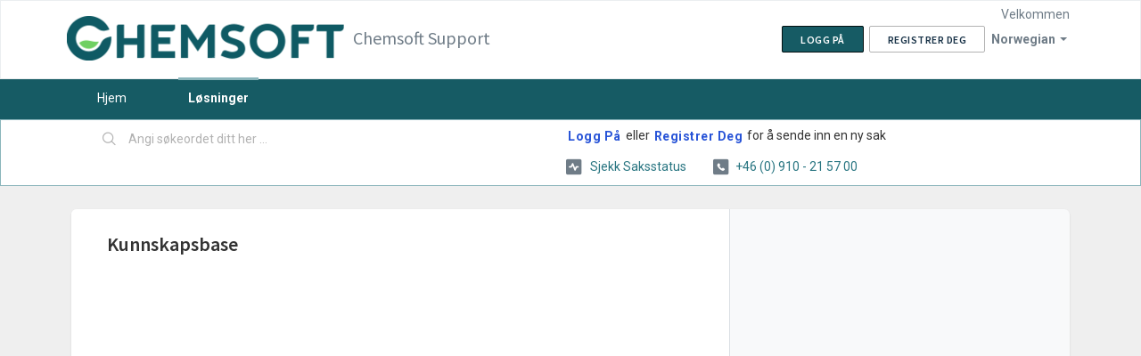

--- FILE ---
content_type: text/html; charset=utf-8
request_url: https://support.chemsoft.eu/nb-NO/support/solutions
body_size: 5980
content:
<!DOCTYPE html>
       
        <!--[if lt IE 7]><html class="no-js ie6 dew-dsm-theme " lang="nb-NO" dir="ltr" data-date-format="non_us"><![endif]-->       
        <!--[if IE 7]><html class="no-js ie7 dew-dsm-theme " lang="nb-NO" dir="ltr" data-date-format="non_us"><![endif]-->       
        <!--[if IE 8]><html class="no-js ie8 dew-dsm-theme " lang="nb-NO" dir="ltr" data-date-format="non_us"><![endif]-->       
        <!--[if IE 9]><html class="no-js ie9 dew-dsm-theme " lang="nb-NO" dir="ltr" data-date-format="non_us"><![endif]-->       
        <!--[if IE 10]><html class="no-js ie10 dew-dsm-theme " lang="nb-NO" dir="ltr" data-date-format="non_us"><![endif]-->       
        <!--[if (gt IE 10)|!(IE)]><!--><html class="no-js  dew-dsm-theme " lang="nb-NO" dir="ltr" data-date-format="non_us"><!--<![endif]-->
	<head>
		
		<!-- Title for the page -->
<title> Løsninger : Chemsoft Support</title>

<!-- Meta information -->

      <meta charset="utf-8" />
      <meta http-equiv="X-UA-Compatible" content="IE=edge,chrome=1" />
      <meta name="description" content= "" />
      <meta name="author" content= "" />
       <meta property="og:title" content="Løsninger" />  <meta property="og:url" content="https://support.chemsoft.eu/nb-NO/support/solutions" />  <meta property="og:image" content="https://s3.amazonaws.com/cdn.freshdesk.com/data/helpdesk/attachments/production/14118455763/logo/LFOjDidfg0msR5cXHb8yFUluP2PdpOt5lg.png?X-Amz-Algorithm=AWS4-HMAC-SHA256&amp;amp;X-Amz-Credential=AKIAS6FNSMY2XLZULJPI%2F20260122%2Fus-east-1%2Fs3%2Faws4_request&amp;amp;X-Amz-Date=20260122T124231Z&amp;amp;X-Amz-Expires=604800&amp;amp;X-Amz-SignedHeaders=host&amp;amp;X-Amz-Signature=734c71934cc628acc3f8a774ae29cf1c46bab946b1ee6eaf15bc2661a941092c" />  <meta property="og:site_name" content="Chemsoft Support" />  <meta property="og:type" content="article" />  <meta name="twitter:title" content="Løsninger" />  <meta name="twitter:url" content="https://support.chemsoft.eu/nb-NO/support/solutions" />  <meta name="twitter:image" content="https://s3.amazonaws.com/cdn.freshdesk.com/data/helpdesk/attachments/production/14118455763/logo/LFOjDidfg0msR5cXHb8yFUluP2PdpOt5lg.png?X-Amz-Algorithm=AWS4-HMAC-SHA256&amp;amp;X-Amz-Credential=AKIAS6FNSMY2XLZULJPI%2F20260122%2Fus-east-1%2Fs3%2Faws4_request&amp;amp;X-Amz-Date=20260122T124231Z&amp;amp;X-Amz-Expires=604800&amp;amp;X-Amz-SignedHeaders=host&amp;amp;X-Amz-Signature=734c71934cc628acc3f8a774ae29cf1c46bab946b1ee6eaf15bc2661a941092c" />  <meta name="twitter:card" content="summary" />  <link rel="canonical" href="https://support.chemsoft.eu/nb-NO/support/solutions" />  <link rel='alternate' hreflang="en" href="https://support.chemsoft.eu/en/support/solutions"/>  <link rel='alternate' hreflang="da" href="https://support.chemsoft.eu/da/support/solutions"/>  <link rel='alternate' hreflang="fi" href="https://support.chemsoft.eu/fi/support/solutions"/>  <link rel='alternate' hreflang="de" href="https://support.chemsoft.eu/de/support/solutions"/>  <link rel='alternate' hreflang="nb-NO" href="https://support.chemsoft.eu/nb-NO/support/solutions"/>  <link rel='alternate' hreflang="sv-SE" href="https://support.chemsoft.eu/sv-SE/support/solutions"/> 
<META NAME='ROBOTS' CONTENT='NOINDEX, NOFOLLOW'>
<!-- Responsive setting -->
<link rel="apple-touch-icon" href="https://s3.amazonaws.com/cdn.freshdesk.com/data/helpdesk/attachments/production/14008143390/fav_icon/tGHc1aCwXWRrdriiqO3VtAz6nLnYYEw2hg.png" />
        <link rel="apple-touch-icon" sizes="72x72" href="https://s3.amazonaws.com/cdn.freshdesk.com/data/helpdesk/attachments/production/14008143390/fav_icon/tGHc1aCwXWRrdriiqO3VtAz6nLnYYEw2hg.png" />
        <link rel="apple-touch-icon" sizes="114x114" href="https://s3.amazonaws.com/cdn.freshdesk.com/data/helpdesk/attachments/production/14008143390/fav_icon/tGHc1aCwXWRrdriiqO3VtAz6nLnYYEw2hg.png" />
        <link rel="apple-touch-icon" sizes="144x144" href="https://s3.amazonaws.com/cdn.freshdesk.com/data/helpdesk/attachments/production/14008143390/fav_icon/tGHc1aCwXWRrdriiqO3VtAz6nLnYYEw2hg.png" />
        <meta name="viewport" content="width=device-width, initial-scale=1.0, maximum-scale=5.0, user-scalable=yes" /> 
		
		<!-- Adding meta tag for CSRF token -->
		<meta name="csrf-param" content="authenticity_token" />
<meta name="csrf-token" content="wFvSBQs7Alizr0m01CnnYjk8f0F7XsBrW73WRIxPqxaxjNBCKlijjqV0Emaw7l3gAM+zzqZLk7HIDqQEvbp2rA==" />
		<!-- End meta tag for CSRF token -->
		
		<!-- Fav icon for portal -->
		<link rel='shortcut icon' href='https://s3.amazonaws.com/cdn.freshdesk.com/data/helpdesk/attachments/production/14008143390/fav_icon/tGHc1aCwXWRrdriiqO3VtAz6nLnYYEw2hg.png' />

		<!-- Base stylesheet -->
 
		<link rel="stylesheet" media="print" href="https://assets8.freshdesk.com/assets/cdn/portal_print-6e04b27f27ab27faab81f917d275d593fa892ce13150854024baaf983b3f4326.css" />
	  		<link rel="stylesheet" media="screen" href="https://assets1.freshdesk.com/assets/cdn/falcon_portal_utils-a58414d6bc8bc6ca4d78f5b3f76522e4970de435e68a5a2fedcda0db58f21600.css" />	

		
		<!-- Theme stylesheet -->

		<link href="/support/theme.css?v=4&amp;d=1691407748" media="screen" rel="stylesheet" type="text/css">

		<!-- Google font url if present -->
		<link href='https://fonts.googleapis.com/css?family=Roboto:regular,italic,500,700,700italic|Source+Sans+Pro:regular,italic,600,700,700italic' rel='stylesheet' type='text/css' nonce='locYiUvs7VEaYDgn1ObfJg=='>

		<!-- Including default portal based script framework at the top -->
		<script src="https://assets6.freshdesk.com/assets/cdn/portal_head_v2-d07ff5985065d4b2f2826fdbbaef7df41eb75e17b915635bf0413a6bc12fd7b7.js"></script>
		<!-- Including syntexhighlighter for portal -->
		<script src="https://assets4.freshdesk.com/assets/cdn/prism-841b9ba9ca7f9e1bc3cdfdd4583524f65913717a3ab77714a45dd2921531a402.js"></script>

		    <!-- Google tag (gtag.js) -->
	<script async src='https://www.googletagmanager.com/gtag/js?id=UA-114827299-2' nonce="locYiUvs7VEaYDgn1ObfJg=="></script>
	<script nonce="locYiUvs7VEaYDgn1ObfJg==">
	  window.dataLayer = window.dataLayer || [];
	  function gtag(){dataLayer.push(arguments);}
	  gtag('js', new Date());
	  gtag('config', 'UA-114827299-2');
	</script>


		<!-- Access portal settings information via javascript -->
		 <script type="text/javascript">     var portal = {"language":"en","name":"Chemsoft Support","contact_info":"","current_page_name":"solution_home","current_tab":"solutions","vault_service":{"url":"https://vault-service.freshworks.com/data","max_try":2,"product_name":"fd"},"current_account_id":367123,"preferences":{"bg_color":"#efefef","header_color":"#ffffff","help_center_color":"#f9f9f9","footer_color":"#cdcdcd","tab_color":"#165b64","tab_hover_color":"#8ab5bb","btn_background":"#ffffff","btn_primary_background":"#165b64","baseFont":"Roboto","textColor":"#333333","headingsFont":"Source Sans Pro","headingsColor":"#333333","linkColor":"#287581","linkColorHover":"#287581","inputFocusRingColor":"#8ab5bb","nonResponsive":"false"},"image_placeholders":{"spacer":"https://assets1.freshdesk.com/assets/misc/spacer.gif","profile_thumb":"https://assets7.freshdesk.com/assets/misc/profile_blank_thumb-4a7b26415585aebbd79863bd5497100b1ea52bab8df8db7a1aecae4da879fd96.jpg","profile_medium":"https://assets1.freshdesk.com/assets/misc/profile_blank_medium-1dfbfbae68bb67de0258044a99f62e94144f1cc34efeea73e3fb85fe51bc1a2c.jpg"},"falcon_portal_theme":true};     var attachment_size = 20;     var blocked_extensions = "";     var allowed_extensions = "";     var store = { 
        ticket: {},
        portalLaunchParty: {} };    store.portalLaunchParty.ticketFragmentsEnabled = false;    store.pod = "us-east-1";    store.region = "US"; </script> 


			    <script src="https://wchat.freshchat.com/js/widget.js" nonce="locYiUvs7VEaYDgn1ObfJg=="></script>

	</head>
	<body>
            	
		
		
		
	<header class="banner">
		<div class="banner-wrapper page">
			<div class="banner-title">
				<a href="http://support.chemsoft.eu/"class='portal-logo'><span class="portal-img"><i></i>
                    <img src='https://s3.amazonaws.com/cdn.freshdesk.com/data/helpdesk/attachments/production/14118455763/logo/LFOjDidfg0msR5cXHb8yFUluP2PdpOt5lg.png' alt="Logo"
                        onerror="default_image_error(this)" data-type="logo" />
                 </span></a>
				<h1 class="ellipsis heading">Chemsoft Support</h1>
			</div>
			<nav class="banner-nav">
				<div class="banner-language-selector pull-right" data-tabs="tabs"
                data-toggle='tooltip' data-placement="bottom" title=""><ul class="language-options" role="tablist"><li class="dropdown"><h5 class="dropdown-toggle" data-toggle="dropdown"><span>Norwegian</span><span class="caret"></span></h5><ul class="dropdown-menu " role="menu" aria-labelledby="dropdownMenu"><li><a class="" tabindex="-1" href="/en/support/solutions">English</a></li><li><a class="" tabindex="-1" href="/da/support/solutions">Danish</a></li><li><a class="" tabindex="-1" href="/fi/support/solutions">Finnish</a></li><li><a class="" tabindex="-1" href="/de/support/solutions">German</a></li><li><a class="active" tabindex="-1" href="/nb-NO/support/solutions"><span class='icon-dd-tick-dark'></span>Norwegian </a></li><li><a class="" tabindex="-1" href="/sv-SE/support/solutions">Swedish</a></li></ul></li></ul></div> <div class="welcome">Velkommen <b></b> </div>  <b><a href="/nb-NO/support/login"><b>Logg på</b></a></b> &nbsp;<b><a href="/nb-NO/support/signup"><b>Registrer deg</b></a></b>
			</nav>
		</div>
	</header>
	<nav class="page-tabs">
		<div class="page no-padding no-header-tabs">
			
				<a data-toggle-dom="#header-tabs" href="#" data-animated="true" class="mobile-icon-nav-menu show-in-mobile"></a>
				<div class="nav-link" id="header-tabs">
					
						
							<a href="/nb-NO/support/home" class="">Hjem</a>
						
					
						
							<a href="/nb-NO/support/solutions" class="active">Løsninger</a>
						
					
				</div>
			
		</div>
	</nav>

<!-- Search and page links for the page -->

	<section class="help-center-sc rounded-6">
		<div class="page no-padding">
		<div class="hc-search">
			<div class="hc-search-c">
				<form class="hc-search-form print--remove" autocomplete="off" action="/nb-NO/support/search/solutions" id="hc-search-form" data-csrf-ignore="true">
	<div class="hc-search-input">
	<label for="support-search-input" class="hide">Angi søkeordet ditt her …</label>
		<input placeholder="Angi søkeordet ditt her …" type="text"
			name="term" class="special" value=""
            rel="page-search" data-max-matches="10" id="support-search-input">
	</div>
	<div class="hc-search-button">
		<button class="btn btn-primary" aria-label="Søk" type="submit" autocomplete="off">
			<i class="mobile-icon-search hide-tablet"></i>
			<span class="hide-in-mobile">
				Søk
			</span>
		</button>
	</div>
</form>
			</div>
		</div>
		<div class="hc-nav  nav-with-contact ">
			 <nav>  <div class="hide-in-mobile"><a href=/nb-NO/support/login>Logg på</a> eller <a href=/nb-NO/support/signup>Registrer deg</a> for å sende inn en ny sak</div>   <div>
              <a href="/nb-NO/support/tickets" class="mobile-icon-nav-status check-status ellipsis" title="Sjekk saksstatus">
                <span>Sjekk saksstatus</span>
              </a>
            </div>   <div> <a href="tel: +46 (0) 910 - 21 57 00" class="mobile-icon-nav-contact contact-info ellipsis">
            <span dir='ltr'> +46 (0) 910 - 21 57 00</span>
           </a> </div>  </nav>
		</div>
		</div>
	</section>



<div class="page">
	
	
	<!-- Search and page links for the page -->
	

	<!-- Notification Messages -->
	 <div class="alert alert-with-close notice hide" id="noticeajax"></div> 

	
	<div class="c-wrapper">		
		<section class="main content rounded-6 min-height-on-desktop fc-solution-home" id="solutions-home">
	<h2 class="heading">Kunnskapsbase</h2>
	
		
		<div class="cs-s">
			<h3 class="heading"> 
				<a href="/nb-NO/support/solutions/14000073718">Moduler</a> 
			</h3>
			<div class="cs-g-c">
				
					<section class="cs-g article-list">
						<div class="list-lead">
							<a href="/nb-NO/support/solutions/folders/14000121098" title="Søknad og gjennomgang"> Søknad og gjennomgang <span class='item-count'>0</span></a>
						</div>
						
					</section>
				
					<section class="cs-g article-list">
						<div class="list-lead">
							<a href="/nb-NO/support/solutions/folders/14000121099" title="Risikovurdering"> Risikovurdering <span class='item-count'>0</span></a>
						</div>
						
					</section>
				
			</div>
		</div>	
		
	
</section>
	</div>
	

	

</div>

	<footer class="footer rounded-6">
		<nav class="footer-links page no-padding">
			
					
						<a href="/nb-NO/support/home" class="">Hjem</a>
					
						<a href="/nb-NO/support/solutions" class="active">Løsninger</a>
					
			
			
			
		</nav>
	</footer>
	




			<script src="https://assets8.freshdesk.com/assets/cdn/portal_bottom-0fe88ce7f44d512c644a48fda3390ae66247caeea647e04d017015099f25db87.js"></script>

		<script src="https://assets9.freshdesk.com/assets/cdn/redactor-642f8cbfacb4c2762350a557838bbfaadec878d0d24e9a0d8dfe90b2533f0e5d.js"></script> 
		<script src="https://assets8.freshdesk.com/assets/cdn/lang/nb-no-55eb76f95f243651e8f8de0b2e09f1fa0235cfa54171dfe810ef378026298e91.js"></script>
		<!-- for i18n-js translations -->
  		<script src="https://assets9.freshdesk.com/assets/cdn/i18n/portal/nb-NO-acaac19fa7af1b3e0450d1bef605fade47594b8e64243c51f0e885d2f12eabd9.js"></script>
		<!-- Including default portal based script at the bottom -->
		<script nonce="locYiUvs7VEaYDgn1ObfJg==">
//<![CDATA[
	
	jQuery(document).ready(function() {
					
		// Setting the locale for moment js
		moment.lang('nb-no');

		var validation_meassages = {"required":"Dette feltet er obligatorisk.","remote":"Please fix this field.","email":"Please enter a valid email address.","url":"Please enter a valid URL.","date":"Please enter a valid date.","dateISO":"Please enter a valid date ( ISO ).","number":"Please enter a valid number.","digits":"Please enter only digits.","creditcard":"Please enter a valid credit card number.","equalTo":"Please enter the same value again.","two_decimal_place_warning":"Value cannot have more than 2 decimal digits","integration_no_match":"ingen samsvarende data ...","select_atleast_one":"Velg minst ett alternativ.","ember_method_name_reserved":"Dette navnet er reservert og kan ikke brukes. Vennligst velg et annet navn."}	

		jQuery.extend(jQuery.validator.messages, validation_meassages );


		jQuery(".call_duration").each(function () {
			var format,time;
			if (jQuery(this).data("time") === undefined) { return; }
			if(jQuery(this).hasClass('freshcaller')){ return; }
			time = jQuery(this).data("time");
			if (time>=3600) {
			 format = "hh:mm:ss";
			} else {
				format = "mm:ss";
			}
			jQuery(this).html(time.toTime(format));
		});
	});

	// Shortcuts variables
	var Shortcuts = {"global":{"help":"?","save":"mod+return","cancel":"esc","search":"/","status_dialog":"mod+alt+return","save_cuctomization":"mod+shift+s"},"app_nav":{"dashboard":"g d","tickets":"g t","social":"g e","solutions":"g s","forums":"g f","customers":"g c","reports":"g r","admin":"g a","ticket_new":"g n","compose_email":"g m"},"pagination":{"previous":"alt+left","next":"alt+right","alt_previous":"j","alt_next":"k"},"ticket_list":{"ticket_show":"return","select":"x","select_all":"shift+x","search_view":"v","show_description":"space","unwatch":"w","delete":"#","pickup":"@","spam":"!","close":"~","silent_close":"alt+shift+`","undo":"z","reply":"r","forward":"f","add_note":"n","scenario":"s"},"ticket_detail":{"toggle_watcher":"w","reply":"r","forward":"f","add_note":"n","close":"~","silent_close":"alt+shift+`","add_time":"m","spam":"!","delete":"#","show_activities_toggle":"}","properties":"p","expand":"]","undo":"z","select_watcher":"shift+w","go_to_next":["j","down"],"go_to_previous":["k","up"],"scenario":"s","pickup":"@","collaboration":"d"},"social_stream":{"search":"s","go_to_next":["j","down"],"go_to_previous":["k","up"],"open_stream":["space","return"],"close":"esc","reply":"r","retweet":"shift+r"},"portal_customizations":{"preview":"mod+shift+p"},"discussions":{"toggle_following":"w","add_follower":"shift+w","reply_topic":"r"}};
	
	// Date formats
	var DATE_FORMATS = {"non_us":{"moment_date_with_week":"ddd, D MMM, YYYY","datepicker":"d M, yy","datepicker_escaped":"d M yy","datepicker_full_date":"D, d M, yy","mediumDate":"d MMM, yyyy"},"us":{"moment_date_with_week":"ddd, MMM D, YYYY","datepicker":"M d, yy","datepicker_escaped":"M d yy","datepicker_full_date":"D, M d, yy","mediumDate":"MMM d, yyyy"}};

	var lang = { 
		loadingText: "Vennligst vent ...",
		viewAllTickets: "View all tickets"
	};


//]]>
</script> 

		

		
		<script type="text/javascript">
     		I18n.defaultLocale = "en";
     		I18n.locale = "nb-NO";
		</script>
			  <script nonce="locYiUvs7VEaYDgn1ObfJg==">
//<![CDATA[

    jQuery(document).ready(function() {
      window.fcWidget.init({
        token: "43fe1ad1-426e-4fe4-9379-31e3ee410835",
        host: "https://wchat.freshchat.com",
        cspNonce: "locYiUvs7VEaYDgn1ObfJg==",
      });    
    });

//]]>
</script>
    	


		<!-- Include dynamic input field script for signup and profile pages (Mint theme) -->

	</body>
</html>
